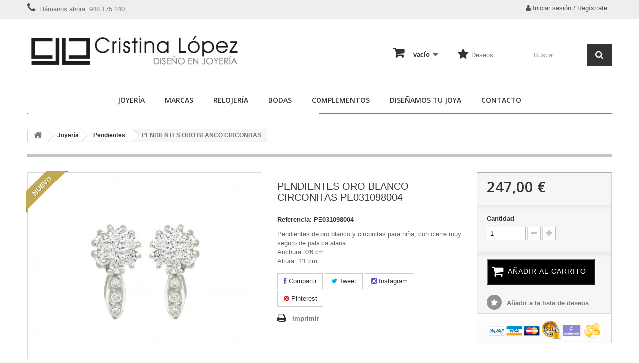

--- FILE ---
content_type: text/html; charset=utf-8
request_url: https://www.cristinalopezjoyeria.com/pendientes-oro-plata-pamplona/pendientes-oro-blanco-circonitas-503.html
body_size: 10132
content:
 <!DOCTYPE HTML> <!--[if lt IE 7]><html class="no-js lt-ie9 lt-ie8 lt-ie7 " lang="es"><![endif]--> <!--[if IE 7]><html class="no-js lt-ie9 lt-ie8 ie7" lang="es"><![endif]--> <!--[if IE 8]><html class="no-js lt-ie9 ie8" lang="es"><![endif]--> <!--[if gt IE 8]><html class="no-js ie9" lang="es"><![endif]--><html lang="es"><head><meta charset="utf-8" /><title>PENDIENTES ORO BLANCO CIRCONITAS - Cristina López - PE031098004</title><meta name="description" content="Pendientes de oro blanco y circonitas para niña, con cierre muy seguro de pala catalana. Anchura: 0&#039;6 cm. Altura: 1&#039;1 cm. - PE031098004" /><meta name="robots" content="index,follow" /><meta name="viewport" content="width=device-width, minimum-scale=0.25, maximum-scale=1.6, initial-scale=1.0" /><meta name="apple-mobile-web-app-capable" content="yes" /><link rel="icon" type="image/vnd.microsoft.icon" href="/img/favicon.ico?1621067486" /><link rel="shortcut icon" type="image/x-icon" href="/img/favicon.ico?1621067486" /><link rel="stylesheet" href="https://www.cristinalopezjoyeria.com/themes/cristina-lopez/cache/v_97_71c390bc81a1401416fdfaaad769d1e9_all.css" type="text/css" media="all" /><link rel="stylesheet" href="https://www.cristinalopezjoyeria.com/themes/cristina-lopez/cache/v_97_e079ff5860e57ad12a90009fa991a9de_print.css" type="text/css" media="print" /><link href='https://fonts.googleapis.com/css?family=Tangerine:400,700' rel='stylesheet' type='text/css'><meta property="og:title" content="" /><meta property="og:type" content="product" /><meta property="og:site_name" content="" /><meta property="og:description" content="" /><meta property="og:email" content="" /><meta property="og:phone_number" content="" /><meta property="og:street-address" content="" /><meta property="og:locality" content="" /><meta property="og:country-name" content="" /><meta property="og:postal-code" content="" /><meta property="og:image" content="https://www.cristinalopezjoyeria.com/1054-large_default/pendientes-oro-blanco-circonitas.jpg" /><meta name="nosto-version" content="2.8.3"><meta name="nosto-unique-id" content="ebd846cf7e4df460471a077379eb38e1455d1682"><meta name="nosto-language" content="es"> <link rel="stylesheet" href="https://fonts.googleapis.com/css?family=Open+Sans:300,600&amp;subset=latin,latin-ext" type="text/css" media="all" /> <!--[if IE 8]> <script src="https://oss.maxcdn.com/libs/html5shiv/3.7.0/html5shiv.js"></script> <script src="https://oss.maxcdn.com/libs/respond.js/1.3.0/respond.min.js"></script> <![endif]--> </head><body id="product" class="product product-503 product-pendientes-oro-blanco-circonitas category-15 category-pendientes-oro-plata-pamplona hide-left-column hide-right-column lang_es"><div id="page"><div class="header-container"> <header id="header"><div class="banner"><div class="container"><div class="row"></div></div></div><div class="nav"><div class="container"><div class="row"> <nav><div class="header_user_info"> <a class="login" href="https://www.cristinalopezjoyeria.com/mi-cuenta" rel="nofollow" title="Entrar a tu cuenta de cliente"> <i class="icon-user"></i> Iniciar sesión / Regístrate</a></div><span class="shop-phone"> <i class="icon-phone"></i>Llámanos ahora: 948 175 240 </span></nav></div></div></div><div><div class="container"><div class="row"><div id="header_logo"> <a href="http://www.cristinalopezjoyeria.com/" title="Cristina López"> <img class="logo img-responsive" src="https://www.cristinalopezjoyeria.com/img/cristina-lopez-1420200201.jpg" alt="Cristina López" width="559" height="125"/> </a></div><div id="search_block_top" class="col-sm-2 clearfix"><form id="searchbox" method="get" action="https://www.cristinalopezjoyeria.com/buscar" > <input type="hidden" name="controller" value="search" /> <input type="hidden" name="orderby" value="position" /> <input type="hidden" name="orderway" value="desc" /> <input class="search_query form-control" type="text" id="search_query_top" name="search_query" placeholder="Buscar" value="" /> <button type="submit" name="submit_search" class="btn btn-default button-search"> <span>Buscar</span> </button></form></div><div class="col-sm-4"> <a href="http://www.cristinalopezjoyeria.com/module/blockwishlist/mywishlist" title="Deseos'" class="wishlist col-sm-4"> Deseos </a><div class="col-sm-8 clearfix blockcart"><div class="shopping_cart"> <a href="https://www.cristinalopezjoyeria.com/carrito" title="Ver mi carrito de compra" rel="nofollow"> <span class="ajax_cart_quantity unvisible">0</span> <span class="ajax_cart_product_txt unvisible">producto</span> <span class="ajax_cart_product_txt_s unvisible">Productos</span> <span class="ajax_cart_total unvisible"> </span> <span class="ajax_cart_no_product">vacío</span> </a><div class="cart_block block exclusive"><div class="block_content"><div class="cart_block_list"><p class="cart_block_no_products"> Ningún producto</p><div class="cart-prices"><div class="cart-prices-line first-line" ></div><div class="cart-prices-line last-line"> <span class="price cart_block_total ajax_block_cart_total">0,00 €</span> <span>Total</span></div></div><p class="cart-buttons"> <a id="button_order_cart" class="btn btn-default button button-small" href="https://www.cristinalopezjoyeria.com/carrito" title="Confirmar" rel="nofollow"> <span> Confirmar<i class="icon-chevron-right right"></i> </span> </a></p></div></div></div></div></div></div><div id="layer_cart"><div class="clearfix"><div class="layer_cart_product col-xs-12 col-md-6"> <span class="cross" title="Cerrar Ventana"></span><h2> <i class="icon-ok"></i>Producto añadido correctamente a su carrito de la compra</h2><div class="product-image-container layer_cart_img"></div><div class="layer_cart_product_info"> <span id="layer_cart_product_title" class="product-name"></span> <span id="layer_cart_product_attributes"></span><div> <strong class="dark">Cantidad</strong> <span id="layer_cart_product_quantity"></span></div><div> <strong class="dark">Total</strong> <span id="layer_cart_product_price"></span></div></div></div><div class="layer_cart_cart col-xs-12 col-md-6"><h2> <span class="ajax_cart_product_txt_s unvisible"> Hay <span class="ajax_cart_quantity">0</span> artículos en su carrito. </span> <span class="ajax_cart_product_txt "> Hay 1 artículo en su cesta. </span></h2><div class="layer_cart_row"> <strong class="dark"> Total productos: (impuestos inc.) </strong> <span class="ajax_block_products_total"> </span></div><div class="button-container"> <span class="continue btn btn-default button exclusive-medium" title="Continuar la compra"> <span> <i class="icon-chevron-left left"></i>Continuar la compra </span> </span> <a class="btn btn-default button button-medium" href="https://www.cristinalopezjoyeria.com/carrito" title="Ir a la caja" rel="nofollow"> <span> Ir a la caja<i class="icon-chevron-right right"></i> </span> </a></div></div></div><div class="crossseling"></div></div></div><div class="layer_cart_overlay"></div><div id="block_top_menu" class="sf-contener clearfix col-lg-12"><div class="cat-title">Categorías</div><ul class="sf-menu clearfix menu-content"><li><a href="https://www.cristinalopezjoyeria.com/joyeria-online-en-pamplona-12" title="Joyería">Joyería</a><ul><li><a href="https://www.cristinalopezjoyeria.com/pendientes-oro-plata-pamplona-15" title="Pendientes">Pendientes</a><ul><li><a href="https://www.cristinalopezjoyeria.com/pendientes-mujer-pamplona-40" title="Pendientes Mujer">Pendientes Mujer</a></li><li><a href="https://www.cristinalopezjoyeria.com/pendientes-nina-pamplona-41" title="Pendientes Niña">Pendientes Niña</a></li><li><a href="https://www.cristinalopezjoyeria.com/piercing-120" title="Piercing">Piercing</a></li></ul></li><li><a href="https://www.cristinalopezjoyeria.com/colgantes-16" title="Colgantes">Colgantes</a></li><li><a href="https://www.cristinalopezjoyeria.com/gargantillas--42" title="Gargantillas ">Gargantillas </a></li><li><a href="https://www.cristinalopezjoyeria.com/cadenas-de-plata-97" title="Cadenas">Cadenas</a></li><li><a href="https://www.cristinalopezjoyeria.com/pulseras-18" title="Pulseras">Pulseras</a><ul><li><a href="https://www.cristinalopezjoyeria.com/pulseras-mujer-38" title="Pulseras Mujer">Pulseras Mujer</a></li><li><a href="https://www.cristinalopezjoyeria.com/pulseras-hombre-67" title="Pulseras Hombre">Pulseras Hombre</a></li><li><a href="https://www.cristinalopezjoyeria.com/pulseras-infantil-39" title="Pulseras Infantil">Pulseras Infantil</a></li><li><a href="https://www.cristinalopezjoyeria.com/pulseras-zen-119" title="Pulseras Zen">Pulseras Zen</a></li></ul></li><li><a href="https://www.cristinalopezjoyeria.com/anillos-de-compromisos-19" title="Anillos">Anillos</a></li><li><a href="https://www.cristinalopezjoyeria.com/regalos-para-comuniones-2017-31" title="Comuniones">Comuniones</a><ul><li><a href="https://www.cristinalopezjoyeria.com/Pendientes-para-comuniones-unicos-para-Ninas-99" title="Pendientes Para Comuniones">Pendientes Para Comuniones</a></li><li><a href="https://www.cristinalopezjoyeria.com/medallas-cruces-para-comuniones-100" title="Medallas / Cruces Para Comuniones">Medallas / Cruces Para Comuniones</a></li><li><a href="https://www.cristinalopezjoyeria.com/pulseras-para-comuniones-101" title="Pulseras Para Comuniones">Pulseras Para Comuniones</a></li><li><a href="https://www.cristinalopezjoyeria.com/anillos-para-comuniones-102" title="Anillos Para Comuniones">Anillos Para Comuniones</a></li></ul></li><li><a href="https://www.cristinalopezjoyeria.com/mamas-32" title="Mamás">Mamás</a></li><li><a href="https://www.cristinalopezjoyeria.com/bebes-33" title="Bebés">Bebés</a></li><li><a href="https://www.cristinalopezjoyeria.com/joyas-personalizadas-68" title="Joyas Personalizadas">Joyas Personalizadas</a><ul><li><a href="https://www.cristinalopezjoyeria.com/colgantes-104" title="Colgantes">Colgantes</a></li><li><a href="https://www.cristinalopezjoyeria.com/gargantillas-105" title="Gargantillas">Gargantillas</a></li><li><a href="https://www.cristinalopezjoyeria.com/pulseras-106" title="Pulseras">Pulseras</a></li></ul></li><li><a href="https://www.cristinalopezjoyeria.com/san-valentin-89" title="San Valentín">San Valentín</a><ul><li><a href="https://www.cristinalopezjoyeria.com/pendientes-92" title="Pendientes">Pendientes</a></li><li><a href="https://www.cristinalopezjoyeria.com/colgantes-93" title="Colgantes">Colgantes</a></li><li><a href="https://www.cristinalopezjoyeria.com/gargantillas-94" title="Gargantillas">Gargantillas</a></li><li><a href="https://www.cristinalopezjoyeria.com/pulseras-95" title="Pulseras">Pulseras</a></li></ul></li><li><a href="https://www.cristinalopezjoyeria.com/joyas-personalizadas-para-papas-98" title="Papás">Papás</a></li></ul></li><li><a href="https://www.cristinalopezjoyeria.com/marcas-113" title="Marcas">Marcas</a><ul><li><a href="https://www.cristinalopezjoyeria.com/marina-garcia-joyas--114" title="Marina García Joyas ">Marina García Joyas </a></li><li><a href="https://www.cristinalopezjoyeria.com/duran-exquse-115" title="Duran Exquse">Duran Exquse</a></li><li><a href="https://www.cristinalopezjoyeria.com/raive-joyas-118" title="Raive Joyas">Raive Joyas</a></li></ul></li><li><a href="https://www.cristinalopezjoyeria.com/relojeria-online-en-pamplona-13" title="Relojería">Relojería</a><ul><li><a href="https://www.cristinalopezjoyeria.com/relojes-sandoz-63" title="Sandoz">Sandoz</a><ul><li><a href="https://www.cristinalopezjoyeria.com/relojes-sandoz-mujer-64" title="Relojes Mujer">Relojes Mujer</a></li><li><a href="https://www.cristinalopezjoyeria.com/relojes-sandoz-hombre-65" title="Relojes Hombre">Relojes Hombre</a></li></ul></li><li><a href="https://www.cristinalopezjoyeria.com/relojes-duward-62" title="Duward">Duward</a><ul><li><a href="https://www.cristinalopezjoyeria.com/relojes-duward-mujer-58" title="Relojes Mujer">Relojes Mujer</a></li><li><a href="https://www.cristinalopezjoyeria.com/relojes-duward-hombre-59" title="Relojes Hombre">Relojes Hombre</a></li></ul></li><li><a href="https://www.cristinalopezjoyeria.com/go-girl-only-66" title="Go Girl Only">Go Girl Only</a></li></ul></li><li><a href="https://www.cristinalopezjoyeria.com/joyas-bodas-pamplona-14" title="Bodas">Bodas</a><ul><li><a href="https://www.cristinalopezjoyeria.com/anillos-de-compromiso-20" title="Anillos de Compromiso">Anillos de Compromiso</a></li><li><a href="https://www.cristinalopezjoyeria.com/para-la-novia-21" title="Para la novia">Para la novia</a><ul><li><a href="https://www.cristinalopezjoyeria.com/pendientes-de-novia-en-pamplona-22" title="Pendientes">Pendientes</a></li><li><a href="https://www.cristinalopezjoyeria.com/pulseras-23" title="Pulseras">Pulseras</a></li><li><a href="https://www.cristinalopezjoyeria.com/gargantillas-colgantes-24" title="Gargantillas / Colgantes">Gargantillas / Colgantes</a></li></ul></li><li><a href="https://www.cristinalopezjoyeria.com/para-el-novio-25" title="Para el novio">Para el novio</a><ul><li><a href="https://www.cristinalopezjoyeria.com/gemelos-27" title="Gemelos">Gemelos</a></li><li><a href="https://www.cristinalopezjoyeria.com/pasadores-28" title="Pasadores">Pasadores</a></li></ul></li><li><a href="https://www.cristinalopezjoyeria.com/alianzas-29" title="Alianzas">Alianzas</a></li></ul></li><li><a href="https://www.cristinalopezjoyeria.com/complementos-30" title="Complementos">Complementos</a><ul><li><a href="https://www.cristinalopezjoyeria.com/panuelo-fular-34" title="Pañuelo Fular">Pañuelo Fular</a></li><li><a href="https://www.cristinalopezjoyeria.com/panuelo-pequeno--36" title="Pañuelo Pequeño ">Pañuelo Pequeño </a></li><li><a href="https://www.cristinalopezjoyeria.com/panuelo-grande-116" title="Pañuelo Grande">Pañuelo Grande</a></li></ul></li><li><a href="http://www.cristinalopezjoyeria.com/content/disenamos-tu-joya-6" title="Dise&ntilde;amos tu joya">Dise&ntilde;amos tu joya</a></li><li><a href="http://cristinalopezjoyeria.com/contactenos" title="Contacto">Contacto</a></li></ul></div><div class="nosto_cart" style="display:none"> <span class="hcid"></span></div><div class="nosto_product" style="display:none"> <span class="url">https://www.cristinalopezjoyeria.com/pendientes-oro-plata-pamplona/pendientes-oro-blanco-circonitas-503.html</span> <span class="product_id">503</span> <span class="name">PENDIENTES ORO BLANCO CIRCONITAS</span> <span class="image_url">https://www.cristinalopezjoyeria.com/1054-thickbox_default/pendientes-oro-blanco-circonitas.jpg</span> <span class="price">247.00</span> <span class="list_price">247.00</span> <span class="price_currency_code">EUR</span> <span class="availability">InStock</span> <span class="category">/Inicio/Joyer&iacute;a/Pendientes</span> <span class="category">/Inicio/Joyer&iacute;a/Comuniones</span> <span class="category">/Inicio/Joyer&iacute;a/Pendientes/Pendientes Ni&ntilde;a</span> <span class="category">/Inicio/Joyer&iacute;a/Comuniones/Pendientes Para Comuniones</span> <span class="description">Pendientes de oro blanco y circonitas para ni&ntilde;a, con cierre muy seguro de pala catalana. &lt;br/&gt; Anchura: 0&#039;6 cm. &lt;br/&gt;Altura: 1&#039;1 cm.</span> <span class="tag1">add-to-cart</span> <span class="alternate_image_url">https://www.cristinalopezjoyeria.com/1092-thickbox_default/pendientes-oro-blanco-circonitas.jpg</span></div><div class="nosto_category" style="display:none">/Inicio/Joyer&iacute;a/Pendientes</div><div class="nosto_page_type" style="display:none">product</div><div class="nosto_element" id="nosto-page-top"></div><div id="hidden_nosto_elements" style="display: none;"><div class="append"><div class="hidden_nosto_element" data-nosto-id="nosto-page-product1"></div><div class="hidden_nosto_element" data-nosto-id="nosto-page-product2"></div><div class="hidden_nosto_element" data-nosto-id="nosto-page-product3"></div></div></div></div></div></div> </header></div><div class="columns-container"><div id="columns" class="container"><div class="breadcrumb clearfix"> <a class="home" href="http://www.cristinalopezjoyeria.com/" title="Volver a Inicio"><i class="icon-home"></i></a> <span class="navigation-pipe" >&gt;</span> <a href="https://www.cristinalopezjoyeria.com/joyeria-online-en-pamplona-12" title="Joyer&iacute;a">Joyer&iacute;a</a><span class="navigation-pipe">></span><a href="https://www.cristinalopezjoyeria.com/pendientes-oro-plata-pamplona-15" title="Pendientes">Pendientes</a><span class="navigation-pipe">></span>PENDIENTES ORO BLANCO CIRCONITAS</div><div id="slider_row" class="row"><div id="top_column" class="center_column col-xs-12 col-sm-12"></div></div><div class="row"><div id="center_column" class="center_column col-xs-12 col-sm-12">   <div itemscope itemtype="http://schema.org/Product"><div class="primary_block row"><div class="container"><div class="top-hr"></div></div><div class="pb-left-column col-xs-12 col-sm-4 col-md-5"><div id="image-block" class="clearfix"> <span class="new-box"> <span class="new-label">Nuevo</span> </span> <span id="view_full_size"> <img id="bigpic" itemprop="image" src="https://www.cristinalopezjoyeria.com/1054-large_default/pendientes-oro-blanco-circonitas.jpg" title="PENDIENTES ORO BLANCO CIRCONITAS" alt="PENDIENTES ORO BLANCO CIRCONITAS" width="458" height="458"/> <span class="span_link no-print">Ver m&aacute;s grande</span> </span></div><div id="views_block" class="clearfix "><div id="thumbs_list"><ul id="thumbs_list_frame"><li id="thumbnail_1054"> <a href="https://www.cristinalopezjoyeria.com/1054-thickbox_default/pendientes-oro-blanco-circonitas.jpg" data-fancybox-group="other-views" class="fancybox shown" title="PENDIENTES ORO BLANCO CIRCONITAS"> <img class="img-responsive" id="thumb_1054" src="https://www.cristinalopezjoyeria.com/1054-cart_default/pendientes-oro-blanco-circonitas.jpg" alt="PENDIENTES ORO BLANCO CIRCONITAS" title="PENDIENTES ORO BLANCO CIRCONITAS" height="80" width="80" itemprop="image" /> </a></li><li id="thumbnail_1092" class="last"> <a href="https://www.cristinalopezjoyeria.com/1092-thickbox_default/pendientes-oro-blanco-circonitas.jpg" data-fancybox-group="other-views" class="fancybox" title="PENDIENTES ORO CIRCONITAS"> <img class="img-responsive" id="thumb_1092" src="https://www.cristinalopezjoyeria.com/1092-cart_default/pendientes-oro-blanco-circonitas.jpg" alt="PENDIENTES ORO CIRCONITAS" title="PENDIENTES ORO CIRCONITAS" height="80" width="80" itemprop="image" /> </a></li></ul></div></div><p class="resetimg clear no-print"> <span id="wrapResetImages" style="display: none;"> <a href="https://www.cristinalopezjoyeria.com/pendientes-oro-plata-pamplona/pendientes-oro-blanco-circonitas-503.html" name="resetImages"> <i class="icon-repeat"></i> Mostrar todas las im&aacute;genes </a> </span></p></div><div class="pb-center-column col-xs-12 col-sm-4"><h1 itemprop="name">PENDIENTES ORO BLANCO CIRCONITAS PE031098004</h1><p id="product_reference"> <label>Referencia: </label> <span class="editable" itemprop="sku">PE031098004</span></p><div id="short_description_block"><div id="short_description_content" class="rte align_justify" itemprop="description">Pendientes de oro blanco y circonitas para niña, con cierre muy seguro de pala catalana. <br/> Anchura: 0'6 cm. <br/>Altura: 1'1 cm.</div></div><div id="oosHook" style="display: none;"><p class="form-group"> <span style="color:red;font-weight:bold;">ART&Iacute;CULO AGOTADO.</span> Avísame cuando esté disponible <input type="text" id="oos_customer_email" name="customer_email" size="20" value="tu@email.com" class="mailalerts_oos_email form-control" /></p> <a href="#" title="Enviar" id="mailalert_link" rel="nofollow" class="button">Enviar</a> <span id="oos_customer_email_result" style="display:none; display: block;"></span></div><p class="socialsharing_product list-inline no-print"> <button type="button" class="btn btn-default btn-facebook" onclick="socialsharing_facebook_click();"> <i class="icon-facebook"></i> Compartir </button> <button type="button" class="btn btn-default btn-twitter" onclick="socialsharing_twitter_click('PENDIENTES ORO BLANCO CIRCONITAS https://www.cristinalopezjoyeria.com/pendientes-oro-plata-pamplona/pendientes-oro-blanco-circonitas-503.html');"> <i class="icon-twitter"></i> Tweet </button> <button type="button" class="btn btn-default btn-google-plus" onclick="socialsharing_google_click();"> <i class="icon-google-plus"></i> Google+ </button> <button type="button" class="btn btn-default btn-instagram" onclick="socialsharing_instagram_click();"> <i class="icon-instagram"></i> Instagram </button> <button type="button" class="btn btn-default btn-pinterest" onclick="socialsharing_pinterest_click('https://www.cristinalopezjoyeria.com/1054-thickbox_default/pendientes-oro-blanco-circonitas.jpg');"> <i class="icon-pinterest"></i> Pinterest </button></p><ul id="usefull_link_block" class="clearfix no-print"><li class="print"> <a href="javascript:print();"> Imprimir </a></li><li></li></ul></div><div class="pb-right-column col-xs-12 col-sm-4 col-md-3"><form id="buy_block" action="https://www.cristinalopezjoyeria.com/carro-de-la-compra" method="post"><p class="hidden"> <input type="hidden" name="token" value="8df6631cc1821c858cc3501bb9d248ce" /> <input type="hidden" name="id_product" value="503" id="product_page_product_id" /> <input type="hidden" name="add" value="1" /> <input type="hidden" name="id_product_attribute" id="idCombination" value="" /></p><div class="box-info-product"><div class="content_prices clearfix"><div class="price"><p class="our_price_display" itemprop="offers" itemscope itemtype="http://schema.org/Offer"><link itemprop="availability" href="http://schema.org/InStock"/> <span id="our_price_display" itemprop="price">247,00 €</span><meta itemprop="priceCurrency" content="EUR" /></p><p id="reduction_percent" style="display:none;"> <span id="reduction_percent_display"> </span></p><p id="reduction_amount" style="display:none"> <span id="reduction_amount_display"> </span></p><p id="old_price" class="hidden"> <span id="old_price_display"></span></p></div><div class="clear"></div></div><div class="product_attributes clearfix"><p id="quantity_wanted_p"> <label>Cantidad</label> <input type="text" name="qty" id="quantity_wanted" class="text" value="1" /> <a href="#" data-field-qty="qty" class="btn btn-default button-minus product_quantity_down"> <span><i class="icon-minus"></i></span> </a> <a href="#" data-field-qty="qty" class="btn btn-default button-plus product_quantity_up"> <span><i class="icon-plus"></i></span> </a> <span class="clearfix"></span></p><p id="minimal_quantity_wanted_p" style="display: none;"> This product is not sold individually. You must select at least <b id="minimal_quantity_label">1</b> quantity for this product.</p></div><div style="" class="box-cart-bottom"><div><p id="add_to_cart" class="buttons_bottom_block no-print"> <button type="submit" name="Submit" class="exclusive"> <span>A&ntilde;adir al carrito</span> </button></p></div><p class="buttons_bottom_block no-print"> <a id="wishlist_button" href="#" onclick="WishlistCart('wishlist_block_list', 'add', '503', $('#idCombination').val(), document.getElementById('quantity_wanted').value); return false;" rel="nofollow" title="Añadir a mi lista de deseos"> Añadir a la lista de deseos </a></p><div id="product_payment_logos"><div class="box-security"><h5 class="product-heading-h5"></h5> <img src="/modules/productpaymentlogos/img/payment-logo.png" alt="" class="img-responsive" /></div></div><strong></strong></div></div></form></div></div> <section class="page-product-box"><h3 class="page-product-heading">Ficha t&eacute;cnica</h3><div> <strong>&nbsp;&nbsp;&nbsp;&nbsp;&nbsp;&nbsp;Material:</strong> "Oro blanco 18 Ktes."&nbsp; <strong>&nbsp;&nbsp;&nbsp;&nbsp;&nbsp;&nbsp;Gemas:</strong> "Circonitas"&nbsp;</div> </section><div class="nosto_element" id="nosto-page-product1"></div><div class="nosto_element" id="nosto-page-product2"></div><div class="nosto_element" id="nosto-page-product3"></div></div><section class="page-product-box"> </section></div></div></div></div><div class="footer-container"> <footer id="footer" class="container"><div class="row"><section id="social_block"><ul><li class="facebook"> <a target="_blank" href="https://www.facebook.com/Cristina-L%C3%B3pez-Joyer%C3%ADa-150380818654397/?ref=hl"> <span>Facebook</span> </a></li><li class="instagram"> <a target="_blank" href="https://www.instagram.com/cristinalopezjoyeria/"> <span>Instagram</span> </a></li></ul><h4>Síganos</h4> </section><div class="clearfix"></div><section class="blockcategories_footer footer-block col-xs-12 col-sm-2"><h4>Categorías</h4><div class="category_footer toggle-footer"><div class="list"><ul class="tree dhtml"><li > <a href="https://www.cristinalopezjoyeria.com/joyeria-online-en-pamplona-12" > Joyería </a><ul><li > <a href="https://www.cristinalopezjoyeria.com/pendientes-oro-plata-pamplona-15" > Pendientes </a><ul><li > <a href="https://www.cristinalopezjoyeria.com/pendientes-mujer-pamplona-40" > Pendientes Mujer </a></li><li > <a href="https://www.cristinalopezjoyeria.com/pendientes-nina-pamplona-41" > Pendientes Niña </a></li><li class="last"> <a href="https://www.cristinalopezjoyeria.com/piercing-120" > Piercing </a></li></ul></li><li > <a href="https://www.cristinalopezjoyeria.com/colgantes-16" > Colgantes </a></li><li > <a href="https://www.cristinalopezjoyeria.com/gargantillas--42" > Gargantillas </a></li><li > <a href="https://www.cristinalopezjoyeria.com/cadenas-de-plata-97" > Cadenas </a></li><li > <a href="https://www.cristinalopezjoyeria.com/pulseras-18" > Pulseras </a><ul><li > <a href="https://www.cristinalopezjoyeria.com/pulseras-mujer-38" > Pulseras Mujer </a></li><li > <a href="https://www.cristinalopezjoyeria.com/pulseras-hombre-67" > Pulseras Hombre </a></li><li > <a href="https://www.cristinalopezjoyeria.com/pulseras-infantil-39" > Pulseras Infantil </a></li><li class="last"> <a href="https://www.cristinalopezjoyeria.com/pulseras-zen-119" > Pulseras Zen </a></li></ul></li><li > <a href="https://www.cristinalopezjoyeria.com/anillos-de-compromisos-19" > Anillos </a></li><li > <a href="https://www.cristinalopezjoyeria.com/regalos-para-comuniones-2017-31" > Comuniones </a><ul><li > <a href="https://www.cristinalopezjoyeria.com/Pendientes-para-comuniones-unicos-para-Ninas-99" > Pendientes Para Comuniones </a></li><li > <a href="https://www.cristinalopezjoyeria.com/medallas-cruces-para-comuniones-100" > Medallas / Cruces Para Comuniones </a></li><li > <a href="https://www.cristinalopezjoyeria.com/pulseras-para-comuniones-101" > Pulseras Para Comuniones </a></li><li class="last"> <a href="https://www.cristinalopezjoyeria.com/anillos-para-comuniones-102" > Anillos Para Comuniones </a></li></ul></li><li > <a href="https://www.cristinalopezjoyeria.com/mamas-32" > Mamás </a></li><li > <a href="https://www.cristinalopezjoyeria.com/bebes-33" > Bebés </a></li><li > <a href="https://www.cristinalopezjoyeria.com/joyas-personalizadas-68" > Joyas Personalizadas </a><ul><li > <a href="https://www.cristinalopezjoyeria.com/colgantes-104" > Colgantes </a></li><li > <a href="https://www.cristinalopezjoyeria.com/gargantillas-105" > Gargantillas </a></li><li class="last"> <a href="https://www.cristinalopezjoyeria.com/pulseras-106" > Pulseras </a></li></ul></li><li > <a href="https://www.cristinalopezjoyeria.com/san-valentin-89" > San Valentín </a><ul><li > <a href="https://www.cristinalopezjoyeria.com/pendientes-92" > Pendientes </a></li><li > <a href="https://www.cristinalopezjoyeria.com/colgantes-93" > Colgantes </a></li><li > <a href="https://www.cristinalopezjoyeria.com/gargantillas-94" > Gargantillas </a></li><li class="last"> <a href="https://www.cristinalopezjoyeria.com/pulseras-95" > Pulseras </a></li></ul></li><li class="last"> <a href="https://www.cristinalopezjoyeria.com/joyas-personalizadas-para-papas-98" > Papás </a></li></ul></li><li > <a href="https://www.cristinalopezjoyeria.com/relojeria-online-en-pamplona-13" > Relojería </a><ul><li > <a href="https://www.cristinalopezjoyeria.com/relojes-sandoz-63" > Sandoz </a><ul><li > <a href="https://www.cristinalopezjoyeria.com/relojes-sandoz-mujer-64" > Relojes Mujer </a></li><li class="last"> <a href="https://www.cristinalopezjoyeria.com/relojes-sandoz-hombre-65" > Relojes Hombre </a></li></ul></li><li > <a href="https://www.cristinalopezjoyeria.com/relojes-duward-62" > Duward </a><ul><li > <a href="https://www.cristinalopezjoyeria.com/relojes-duward-mujer-58" > Relojes Mujer </a></li><li class="last"> <a href="https://www.cristinalopezjoyeria.com/relojes-duward-hombre-59" > Relojes Hombre </a></li></ul></li><li class="last"> <a href="https://www.cristinalopezjoyeria.com/go-girl-only-66" > Go Girl Only </a></li></ul></li><li > <a href="https://www.cristinalopezjoyeria.com/joyas-bodas-pamplona-14" > Bodas </a><ul><li > <a href="https://www.cristinalopezjoyeria.com/anillos-de-compromiso-20" > Anillos de Compromiso </a></li><li > <a href="https://www.cristinalopezjoyeria.com/para-la-novia-21" > Para la novia </a><ul><li > <a href="https://www.cristinalopezjoyeria.com/pendientes-de-novia-en-pamplona-22" > Pendientes </a></li><li > <a href="https://www.cristinalopezjoyeria.com/pulseras-23" > Pulseras </a></li><li class="last"> <a href="https://www.cristinalopezjoyeria.com/gargantillas-colgantes-24" > Gargantillas / Colgantes </a></li></ul></li><li > <a href="https://www.cristinalopezjoyeria.com/para-el-novio-25" > Para el novio </a><ul><li > <a href="https://www.cristinalopezjoyeria.com/gemelos-27" > Gemelos </a></li><li class="last"> <a href="https://www.cristinalopezjoyeria.com/pasadores-28" > Pasadores </a></li></ul></li><li class="last"> <a href="https://www.cristinalopezjoyeria.com/alianzas-29" > Alianzas </a></li></ul></li><li > <a href="https://www.cristinalopezjoyeria.com/complementos-30" > Complementos </a><ul><li > <a href="https://www.cristinalopezjoyeria.com/panuelo-fular-34" > Pañuelo Fular </a></li><li > <a href="https://www.cristinalopezjoyeria.com/panuelo-pequeno--36" > Pañuelo Pequeño </a></li><li class="last"> <a href="https://www.cristinalopezjoyeria.com/panuelo-grande-116" > Pañuelo Grande </a></li></ul></li><li class="last"> <a href="https://www.cristinalopezjoyeria.com/marcas-113" > Marcas </a><ul><li > <a href="https://www.cristinalopezjoyeria.com/marina-garcia-joyas--114" > Marina García Joyas </a></li><li > <a href="https://www.cristinalopezjoyeria.com/duran-exquse-115" > Duran Exquse </a></li><li class="last"> <a href="https://www.cristinalopezjoyeria.com/raive-joyas-118" > Raive Joyas </a></li></ul></li></ul></div><hr> <a href="http://www.cristinalopezjoyeria.com/img/medidor-anillos.pdf" title="Medidor de anillos" target="_blank">Medidor de anillos</a></div> </section><section class="footer-block col-xs-12 col-sm-2" id="block_various_links_footer"><h4><i class="icon-info-sign"></i> Información</h4><ul class="toggle-footer"><li class="item"> <a href="https://www.cristinalopezjoyeria.com/nuevos-productos" title="Novedades"> Novedades </a></li><li class="item"> <a href="https://www.cristinalopezjoyeria.com/content/aviso-legal-2" title="Aviso legal"> Aviso legal </a></li><li class="item"> <a href="https://www.cristinalopezjoyeria.com/content/condiciones-de-uso-3" title="Condiciones de uso"> Condiciones de uso </a></li><li class="item"> <a href="https://www.cristinalopezjoyeria.com/content/quienes-somos-4" title="Quiénes somos"> Quiénes somos </a></li><li class="item"> <a href="https://www.cristinalopezjoyeria.com/content/politica-de-privacidad-7" title="Política de privacidad"> Política de privacidad </a></li><li class="item"> <a href="https://www.cristinalopezjoyeria.com/content/politica-de-cookies-8" title="Política de cookies"> Política de cookies </a></li><li class="item"> <a href="https://www.cristinalopezjoyeria.com/content/donde-estamos-10" title="Dónde estamos"> Dónde estamos </a></li><li> <a href="https://www.cristinalopezjoyeria.com/mapa-del-sitio" title="Mapa del sitio"> Mapa del sitio </a></li></ul> </section> <section class="bottom-footer col-xs-12"><div> &copy; 2025 <a class="_self" target="_blank" href="https://www.teinor.net/web/">Cristina López Joyeria | Derechos Reservados. D&amp;D by Teinor</a></div> </section><section class="footer-block col-xs-12 col-sm-4"><h4><i class="icon-user"></i> <a href="https://www.cristinalopezjoyeria.com/mi-cuenta" title="Administrar mi cuenta de cliente" rel="nofollow">Mi cuenta</a></h4><div class="block_content toggle-footer"><ul class="bullet"><li><a href="https://www.cristinalopezjoyeria.com/historial-de-pedidos" title="Mis compras" rel="nofollow">Mis compras</a></li><li><a href="https://www.cristinalopezjoyeria.com/direcciones" title="Mis direcciones" rel="nofollow">Mis direcciones</a></li><li><a href="https://www.cristinalopezjoyeria.com/identidad" title="Administrar mi información personal" rel="nofollow">Mis datos personales</a></li><li><a href="https://www.cristinalopezjoyeria.com/descuento" title="Mis vales" rel="nofollow">Mis vales</a></li></ul></div> </section><section id="block_contact_infos" class="footer-block col-xs-12 col-sm-4"><div><h4><i class="icon-map-marker"></i> Visítanos</h4><ul class="toggle-footer"><li><pre>Iñigo Arista, 26
Pamplona 31007
(Navarra)</pre></li><li> <i class="icon-phone"></i>Llámanos ahora: <span>948 175 240</span></li><li> <i class="icon-envelope-alt"></i>Email: <span><a href="&#109;&#97;&#105;&#108;&#116;&#111;&#58;%69%6e%66%6f@%63%72%69%73%74%69%6e%61%6c%6f%70%65%7a%6a%6f%79%65%72%69%61.%63%6f%6d" >&#x69;&#x6e;&#x66;&#x6f;&#x40;&#x63;&#x72;&#x69;&#x73;&#x74;&#x69;&#x6e;&#x61;&#x6c;&#x6f;&#x70;&#x65;&#x7a;&#x6a;&#x6f;&#x79;&#x65;&#x72;&#x69;&#x61;&#x2e;&#x63;&#x6f;&#x6d;</a></span></li></ul></div> </section><p></p><div class="nosto_element" id="nosto-page-footer"></div></div> </footer></div></div>
<script type="text/javascript">/* <![CDATA[ */;var CUSTOMIZE_TEXTFIELD=1;var FancyboxI18nClose='Cerrar';var FancyboxI18nNext='Siguiente';var FancyboxI18nPrev='Previo';var PS_CATALOG_MODE=false;var added_to_wishlist='Añadido a su lista de deseos.';var ajax_allowed=true;var ajaxsearch=true;var allowBuyWhenOutOfStock=false;var attribute_anchor_separator='-';var attributesCombinations=[];var availableLaterValue='';var availableNowValue='';var baseDir='https://www.cristinalopezjoyeria.com/';var baseUri='https://www.cristinalopezjoyeria.com/';var blocksearch_type='top';var contentOnly=false;var currencyBlank=1;var currencyFormat=2;var currencyRate=1;var currencySign='€';var currentDate='2025-12-24 05:24:10';var customerGroupWithoutTax=false;var customizationFields=false;var customizationIdMessage='Personalización n°';var default_eco_tax=0;var delete_txt='Eliminar';var displayList=false;var displayPrice=0;var doesntExist='El producto no existe en este modelo. Por favor, elija otro.';var doesntExistNoMore='Este producto ya no está disponible';var doesntExistNoMoreBut='con éstas características, pero está disponible con otras opciones';var ecotaxTax_rate=0;var fieldRequired='Por favor rellene todos los campos requeridos antes de guardar la personalización.';var freeProductTranslation='¡Gratis!';var freeShippingTranslation='Envío gratuito!';var generated_date=1766550249;var group_reduction=0;var idDefaultImage=1054;var id_lang=1;var id_product=503;var img_dir='https://www.cristinalopezjoyeria.com/themes/cristina-lopez/img/';var img_prod_dir='https://www.cristinalopezjoyeria.com/img/p/';var img_ps_dir='https://www.cristinalopezjoyeria.com/img/';var instantsearch=true;var isGuest=0;var isLogged=0;var jqZoomEnabled=false;var loggin_required='Debe identificarse para administrar su lista de deseos. Puedes registrarte en el enlace que encontrarás en la parte superior derecha';var mailalerts_already='Usted ya tiene&nbsp;una alerta para&nbsp;este producto';var mailalerts_invalid='Su dirección de email no es válida';var mailalerts_placeholder='tu@email.com';var mailalerts_registered='Tu petición ha sido registrada. Te llegará un email cuando este artículo esté disponible';var mailalerts_url_add='https://www.cristinalopezjoyeria.com/module/mailalerts/actions?process=add';var mailalerts_url_check='https://www.cristinalopezjoyeria.com/module/mailalerts/actions?process=check';var maxQuantityToAllowDisplayOfLastQuantityMessage=3;var minimalQuantity=1;var mywishlist_url='https://www.cristinalopezjoyeria.com/module/blockwishlist/mywishlist';var noTaxForThisProduct=false;var oosHookJsCodeFunctions=[];var page_name='product';var priceDisplayMethod=0;var priceDisplayPrecision=2;var productAvailableForOrder=true;var productBasePriceTaxExcl=204.132231;var productBasePriceTaxExcluded=204.132231;var productHasAttributes=false;var productPrice=247;var productPriceTaxExcluded=204.132231;var productPriceWithoutReduction=247;var productReference='PE031098004';var productShowPrice=true;var productUnitPriceRatio=0;var product_fileButtonHtml='Seleccione un archivo';var product_fileDefaultHtml='Fichero no seleccionado';var product_specific_price=[];var quantitiesDisplayAllowed=true;var quantityAvailable=1;var quickView=true;var reduction_percent=0;var reduction_price=0;var removingLinkText='eliminar este producto de mi carrito';var roundMode=2;var search_url='https://www.cristinalopezjoyeria.com/buscar';var specific_currency=false;var specific_price=0;var static_token='8df6631cc1821c858cc3501bb9d248ce';var stock_management=1;var taxRate=21;var token='8df6631cc1821c858cc3501bb9d248ce';var uploading_in_progress='En curso, espere un momento por favor ...';var usingSecureMode=true;var wishlistProductsIds=false;/* ]]> */</script><script type="text/javascript" src="https://www.cristinalopezjoyeria.com/themes/cristina-lopez/cache/v_77_3e2903b04b3de708480092d00fb63010.js"></script> <script type="text/javascript" src="https://connect.nosto.com/include/prestashop-2a345543"></script> <script type="text/javascript" src="https://www.google.com/recaptcha/api.js"></script> <script type="text/javascript" src="https://www.googletagmanager.com/gtag/js?id=AW-858450374"></script> <script type="text/javascript">/* <![CDATA[ */;(window.gaDevIds=window.gaDevIds||[]).push('d6YPbH');(function(i,s,o,g,r,a,m){i['GoogleAnalyticsObject']=r;i[r]=i[r]||function(){(i[r].q=i[r].q||[]).push(arguments)},i[r].l=1*new Date();a=s.createElement(o),m=s.getElementsByTagName(o)[0];a.async=1;a.src=g;m.parentNode.insertBefore(a,m)})(window,document,'script','//www.google-analytics.com/analytics.js','ga');ga('create','UA-71663156-1','auto');ga('require','ec');;(function(){var name="nostojs";window[name]=window[name]||function(cb){(window[name].q=window[name].q||[]).push(cb);};})();;var nostoRecosLoaded=false;nostojs(function(api){api.listen('postrender',function(api){nostoRecosLoaded=true;});if(window.jQuery){var $center_column=jQuery('#center_column, #content-wrapper');var $hidden_elements=jQuery('#hidden_nosto_elements');var slotsMoved=false;if($center_column&&$hidden_elements){$hidden_elements.find('.prepend .hidden_nosto_element').each(function(){var $slot=jQuery(this),nostoId=$slot.data('nosto-id');if(nostoId&&!jQuery('#'+nostoId).length){$slot.attr('id',nostoId);$slot.attr('class','nosto_element');$slot.prependTo($center_column);slotsMoved=true;}});$hidden_elements.find('.append .hidden_nosto_element').each(function(){var $slot=jQuery(this),nostoId=$slot.data('nosto-id');if(nostoId&&!jQuery('#'+nostoId).length){$slot.attr('id',nostoId);$slot.attr('class','nosto_element');$slot.appendTo($center_column);slotsMoved=true;}});if(slotsMoved&&nostoRecosLoaded){api.loadRecommendations();}}
$hidden_elements.remove();}});;if(typeof Nosto==="undefined"){var Nosto={};}
Nosto.addProductToCart=function(productId,element){if(typeof nostojs!=='undefined'&&typeof element=='object'){var slotId=Nosto.resolveContextSlotId(element);if(slotId){nostojs(function(api){api.recommendedProductAddedToCart(productId,slotId);});}}
var form=document.createElement("form");form.setAttribute("method","post");form.setAttribute("action","https://www.cristinalopezjoyeria.com/carro-de-la-compra");var hiddenFields={"id_product":productId,"add":1,"token":"8df6631cc1821c858cc3501bb9d248ce"};for(var key in hiddenFields){if(hiddenFields.hasOwnProperty(key)){var hiddenField=document.createElement("input");hiddenField.setAttribute("type","hidden");hiddenField.setAttribute("name",key);hiddenField.setAttribute("value",hiddenFields[key]);form.appendChild(hiddenField);}}
document.body.appendChild(form);form.submit();};Nosto.resolveContextSlotId=function(element){var m=20;var n=0;var e=element;while(typeof e.parentElement!=="undefined"&&e.parentElement){++n;e=e.parentElement;if(e.getAttribute('class')=='nosto_element'&&e.getAttribute('id')){return e.getAttribute('id');}
if(n>=m){return false;}}
return false;};;(function(i,s,o,g,r,a,m){i['GoogleAnalyticsObject']=r;i[r]=i[r]||function(){(i[r].q=i[r].q||[]).push(arguments)},i[r].l=1*new Date();a=s.createElement(o),m=s.getElementsByTagName(o)[0];a.async=1;a.src=g;m.parentNode.insertBefore(a,m)})(window,document,'script','//www.google-analytics.com/analytics.js','ga');ga('create','UA-71663156-1','auto');ga('send','pageview');;window.dataLayer=window.dataLayer||[];function gtag(){dataLayer.push(arguments);}
gtag('js',new Date());gtag('config','AW-858450374');;jQuery(document).ready(function(){var MBG=GoogleAnalyticEnhancedECommerce;MBG.setCurrency('EUR');MBG.addProductDetailView({"id":503,"name":"\"PENDIENTES ORO BLANCO CIRCONITAS\"","category":"\"pendientes-oro-plata-pamplona\"","brand":"false","variant":"null","type":"typical","position":"0","quantity":1,"list":"product","url":"","price":"204.13"});});;ga('send','pageview');;(function(h,o,t,j,a,r){h.hj=h.hj||function(){(h.hj.q=h.hj.q||[]).push(arguments)};h._hjSettings={hjid:229106,hjsv:5};a=o.getElementsByTagName('head')[0];r=o.createElement('script');r.async=1;r.src=t+h._hjSettings.hjid+j+h._hjSettings.hjsv;a.appendChild(r);})(window,document,'//static.hotjar.com/c/hotjar-','.js?sv=');/* ]]> */</script></body></html>

--- FILE ---
content_type: text/plain
request_url: https://www.google-analytics.com/j/collect?v=1&_v=j102&a=838275615&t=pageview&_s=1&dl=https%3A%2F%2Fwww.cristinalopezjoyeria.com%2Fpendientes-oro-plata-pamplona%2Fpendientes-oro-blanco-circonitas-503.html&ul=en-us%40posix&dt=PENDIENTES%20ORO%20BLANCO%20CIRCONITAS%20-%20Cristina%20L%C3%B3pez%20-%20PE031098004&sr=1280x720&vp=1280x720&_u=aGBAAEIJAAAAACAMI~&jid=161747127&gjid=2023384260&cid=414205909.1766550253&tid=UA-71663156-1&_gid=653742441.1766550253&_r=1&_slc=1&did=d6YPbH&z=217269564
body_size: -454
content:
2,cG-7C5CESYHJQ